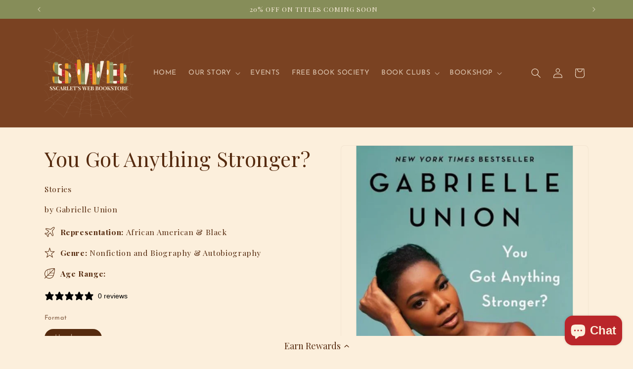

--- FILE ---
content_type: text/html; charset=UTF-8
request_url: https://pre.bossapps.co/api/js/sscarlets-web-bookstore.myshopify.com/variants
body_size: 1079
content:
{"44155108262136":"yes","43396708794616":"yes","45142986195192":"yes","46171924463864":"yes","46326821748984":"yes","46464173965560":"yes","46516658864376":"yes","46539093213432":"yes","46585438109944":"yes","46603911594232":"yes","46603911627000":"yes","46641682088184":"yes","46653941219576":"yes","46653947478264":"yes","44236122980600":"yes","46660626350328":"yes","46660694769912":"yes","46692956668152":"yes","46692977672440":"yes","46706109939960":"yes","46706390368504":"yes","46707127582968":"yes","46818583642360":"yes","46831516680440":"yes","46831516713208":"yes","46839897850104":"yes","46839916527864":"yes","46858750558456":"yes","46871985488120":"yes","46872024711416":"yes","46872034967800":"yes","46872041718008":"yes","46872058986744":"yes","46889743384824":"yes","46889751937272":"yes","46889751970040":"yes","46913875378424":"yes","46914153611512":"yes","46914350907640":"yes","46914353955064":"yes","46924873040120":"yes","46924934381816":"yes","46924939002104":"yes","47002873495800":"yes","47125617967352":"yes","47125626257656":"yes","47125638545656":"yes","47125642871032":"yes","47140293771512":"yes","47144170815736":"yes","47144172224760":"yes","47144181858552":"yes","47153254924536":"yes","47180799082744":"yes","47215547089144":"yes","47215589556472":"yes","47269507989752":"yes","47269553144056":"yes","47284348846328":"yes","47321395855608":"yes","47321407881464":"yes","47321415123192":"yes","47321419055352":"yes","47321443533048":"yes","47321447268600":"yes","47321452183800":"yes","47321460834552":"yes","47321591316728":"yes","47321609797880":"yes","47344341188856":"yes","47382587244792":"yes","47382592159992":"yes","47382596976888":"yes","47382603104504":"yes","47383180476664":"yes","47383183622392":"yes","47383279993080":"yes","47467831001336":"yes","47467852169464":"yes","47467865080056":"yes","47467878809848":"yes","47467903615224":"yes","47467939102968":"yes","47468165431544":"yes","47468416827640":"yes","47555319103736":"yes","47645799448824":"yes","47650774941944":"yes","47651081453816":"yes","47651101933816":"yes","47651125756152":"yes","47655205503224":"yes","47738965590264":"yes","47738978173176":"yes","47738995736824":"yes","47738995769592":"yes","47739007566072":"yes","47739008090360":"yes","47739010089208":"yes","47739010810104":"yes","47739058487544":"yes","47739111735544":"yes","47739181891832":"yes","47739201290488":"yes","47739221672184":"yes","47739243659512":"yes","47739250114808":"yes","47739270037752":"yes","47739276591352":"yes","47739279606008":"yes","47739281768696":"yes","47739283931384":"yes","47739283898616":"yes","47750164906232":"yes","47750235652344":"yes","47757260751096":"yes","47772316270840":"yes","47772341633272":"yes","47772350087416":"yes","47803869659384":"yes","47803731542264":"yes","47803734098168":"yes","47803732820216":"yes","47803731869944":"yes","47803732394232":"yes","47803732361464":"yes","47803735408888":"yes","47803736097016":"yes","47803733115128":"yes","47804631417080":"yes","47803733541112":"yes","47818583507192":"yes","47848370340088":"yes","47848370307320":"yes","47803733999864":"yes","47803735441656":"yes","47803732885752":"yes","47803736129784":"yes","47140516233464":"yes","47803736031480":"yes","47803735474424":"yes","47803735343352":"yes","47803735212280":"yes","47803735179512":"yes"}

--- FILE ---
content_type: text/javascript; charset=utf-8
request_url: https://www.sscarletsweb.com/products/you-got-anything-stronger-gabrielle-union.js
body_size: 2433
content:
{"id":6852997054627,"title":"You Got Anything Stronger?","handle":"you-got-anything-stronger-gabrielle-union","description":"\u003cdiv data-mce-fragment=\"1\" id=\"mobile-about-the-book\"\u003e\n\u003cdiv data-mce-fragment=\"1\" class=\"slot product-about 9781101985519 isbn-related seemoreenable show opened\" id=\"seemore-0\" height-fold=\"377\" target-height=\"521\"\u003e\n\u003csection data-mce-fragment=\"1\" class=\"overview\"\u003e\n\u003cdiv data-mce-fragment=\"1\" id=\"mobile-about-the-book\"\u003e\n\u003cdiv data-mce-fragment=\"1\" class=\"slot product-about 9781524742218 isbn-related seemoreenable show opened\" id=\"seemore-0\" height-fold=\"377\" target-height=\"455\"\u003e\n\u003csection data-mce-fragment=\"1\" class=\"overview\"\u003e\n\u003cdiv data-mce-fragment=\"1\" id=\"mobile-about-the-book\"\u003e\n\u003cdiv data-mce-fragment=\"1\" class=\"slot product-about 9780385539258 isbn-related seemoreenable show opened\" id=\"seemore-1\" height-fold=\"377\" target-height=\"631\"\u003e\n\u003csection data-mce-fragment=\"1\" class=\"overview\"\u003e\n\u003cdiv id=\"mobile-about-the-book\"\u003e\n\u003cdiv class=\"slot product-about 9780553496673 isbn-related seemoreenable show opened\" id=\"seemore-2\" height-fold=\"377\" target-height=\"716\"\u003e\n\u003csection class=\"overview\"\u003e\n\u003cp\u003e\u003cstrong\u003eIncluded in\u003cspan\u003e \u003c\/span\u003e\u003cem\u003eTime's\u003cspan\u003e \u003c\/span\u003e\u003c\/em\u003e100 Must Read Books of 2021 list * A\u003cspan\u003e \u003c\/span\u003e\u003cem\u003eNew York Times\u003cspan\u003e \u003c\/span\u003e\u003c\/em\u003eBest Seller * One of\u003cspan\u003e \u003c\/span\u003e\u003cem\u003eAudible's\u003cspan\u003e \u003c\/span\u003e\u003c\/em\u003eBest of The Year *\u003cspan\u003e \u003c\/span\u003e\u003cem\u003eAV Club's\u003cspan\u003e \u003c\/span\u003e\u003c\/em\u003eBest Books to Buy\u003c\/strong\u003e\u003c\/p\u003e\n\u003cp\u003e\u003cstrong\u003e“Funny, tender, and so good.”\u003cspan\u003e \u003c\/span\u003e\u003c\/strong\u003e\u003cem\u003e—\u003cspan\u003e \u003c\/span\u003e\u003c\/em\u003e\u003cstrong\u003eMindy Kaling, #1 \u003cem\u003eNew York Times\u003c\/em\u003e bestselling author of \u003cem\u003eWhy Not Me?\u003c\/em\u003e\u003c\/strong\u003e\u003c\/p\u003e\n\u003cp\u003e\u003cstrong\u003eRemember when we hit it off so well that we decided\u003cspan\u003e \u003c\/span\u003e\u003cem\u003eWe’re Going to Need More Wine?\u003cspan\u003e \u003c\/span\u003e\u003c\/em\u003eWell, this time you and I are going to turn to our friend the bartender and ask,\u003cspan\u003e \u003c\/span\u003e\u003cem\u003eYou Got Anything Stronger\u003c\/em\u003e? I promise to continue to make you laugh, but with this round, the stakes get higher as the conversation goes deeper.\u003c\/strong\u003e\u003c\/p\u003e\n\u003cp\u003e\u003cem\u003eSo. Where were we?\u003c\/em\u003e\u003c\/p\u003e\n\u003cp\u003e\u003cem\u003eRight, you and I left off in October 2017, when my first book came out. The weeks before were filled with dreams of loss. Pets dying. My husband leaving me. Babies not being born. My therapist told me it was my soul preparing for my true self to emerge after letting go of my grief. I had finally spoken openly about my fertility journey. I was having second thoughts—in fact, so many thoughts they were organizing to go on strike. But I knew I had to be honest because I didn’t want other women going through IVF to feel as alone as I did. I had suffered in isolation, having so many miscarriages that I could not give an exact number. Strangers shared their own journeys and heartbreak with me. I had led with the truth, and it opened the door to compassion.\u003c\/em\u003e\u003c\/p\u003e\n\u003cp\u003eWhen I released\u003cspan\u003e \u003c\/span\u003e\u003cem\u003eWe’re Going to Need More Wine\u003c\/em\u003e, the response was so great people asked when I would do a sequel. The\u003cspan\u003e \u003c\/span\u003e\u003cem\u003eNew York Times\u003c\/em\u003e\u003cspan\u003e \u003c\/span\u003eeven ran a headline reading “We’re Going to Need More Gabrielle Union.” Frankly, after being so open and honest in my writing, I wasn’t sure there was more of me I was ready to share. But life happens with all its plot twists. And new stories demand to be told. This time, I need to be more vulnerable—not so much for me, but anyone who feels alone in what they’re going through.\u003c\/p\u003e\n\u003cp\u003eA lot has changed in four years—I became a mom and I’m raising two amazing girls. My husband retired. My career has expanded so that I have the opportunity to lift up other voices that need to be heard. But the world has also shown us that we have a lot we still have to fight for—as women, as black women, as mothers, as aging women, as human beings, as friends. In\u003cspan\u003e \u003c\/span\u003e\u003cem\u003eYou Got Anything Stronger?,\u003cspan\u003e \u003c\/span\u003e\u003c\/em\u003eI show you how this ever-changing life presents challenges, even as it gives me moments of pure joy. I take you on a girl’s night at Chateau Marmont, and I also talk to Isis, my character from\u003cspan\u003e \u003c\/span\u003e\u003cem\u003eBring It On\u003c\/em\u003e. For the first time, I truly open up about my surrogacy journey and the birth of Kaavia James Union Wade. And I take on racist institutions and practices in the entertainment industry, asking for equality and real accountability.\u003c\/p\u003e\n\u003cp\u003e\u003cem\u003eYou Got Anything Stronger?\u003c\/em\u003e\u003cspan\u003e \u003c\/span\u003eis me at my most vulnerable. I have recently found true strength in that vulnerability, and I want to share that power with you here, through this book.\u003c\/p\u003e\n\u003c\/section\u003e\n\u003c\/div\u003e\n\u003c\/div\u003e\n\u003c\/section\u003e\n\u003c\/div\u003e\n\u003c\/div\u003e\n\u003c\/section\u003e\n\u003c\/div\u003e\n\u003c\/div\u003e\n\u003c\/section\u003e\n\u003c\/div\u003e\n\u003c\/div\u003e\n\u003cstyle type=\"text\/css\"\u003e\u003c!--\ntd {border: 1px solid #ccc;}br {mso-data-placement:same-cell;}\n--\u003e\u003c\/style\u003e\n\u003cstyle type=\"text\/css\"\u003e\u003c!--\ntd {border: 1px solid #ccc;}br {mso-data-placement:same-cell;}\n--\u003e\u003c\/style\u003e","published_at":"2021-05-06T16:52:54-04:00","created_at":"2021-05-06T16:45:26-04:00","vendor":"HarperCollins","type":"Print Books","tags":["Biography \u0026 Autobiography","Nonfiction"],"price":2799,"price_min":2799,"price_max":2799,"available":false,"price_varies":false,"compare_at_price":null,"compare_at_price_min":0,"compare_at_price_max":0,"compare_at_price_varies":false,"variants":[{"id":40201310077091,"title":"Hardcover","option1":"Hardcover","option2":null,"option3":null,"sku":"9780062979933","requires_shipping":true,"taxable":true,"featured_image":null,"available":false,"name":"You Got Anything Stronger? - Hardcover","public_title":"Hardcover","options":["Hardcover"],"price":2799,"weight":431,"compare_at_price":null,"inventory_management":"shopify","barcode":"9780062979933","requires_selling_plan":false,"selling_plan_allocations":[]}],"images":["\/\/cdn.shopify.com\/s\/files\/1\/0471\/2156\/3811\/files\/yougotanythingstronger.png?v=1731356861"],"featured_image":"\/\/cdn.shopify.com\/s\/files\/1\/0471\/2156\/3811\/files\/yougotanythingstronger.png?v=1731356861","options":[{"name":"Format","position":1,"values":["Hardcover"]}],"url":"\/products\/you-got-anything-stronger-gabrielle-union","media":[{"alt":null,"id":35365354602744,"position":1,"preview_image":{"aspect_ratio":0.75,"height":800,"width":600,"src":"https:\/\/cdn.shopify.com\/s\/files\/1\/0471\/2156\/3811\/files\/yougotanythingstronger.png?v=1731356861"},"aspect_ratio":0.75,"height":800,"media_type":"image","src":"https:\/\/cdn.shopify.com\/s\/files\/1\/0471\/2156\/3811\/files\/yougotanythingstronger.png?v=1731356861","width":600}],"requires_selling_plan":false,"selling_plan_groups":[]}